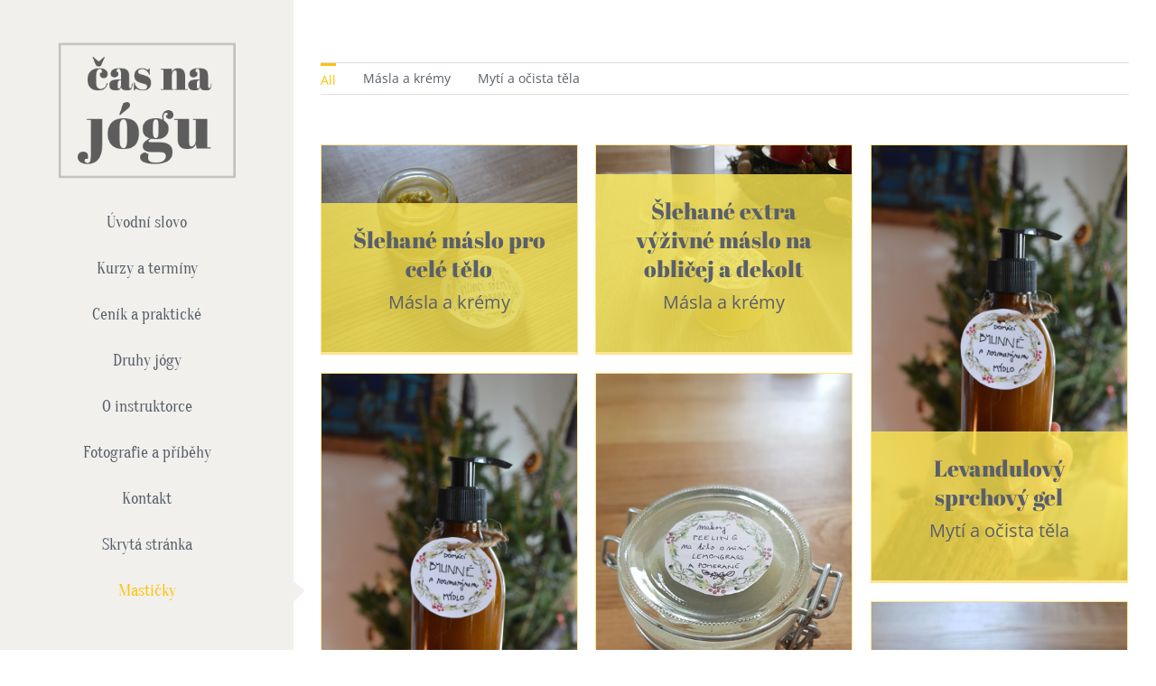

--- FILE ---
content_type: text/html; charset=UTF-8
request_url: http://casnajogu.cz/masticky/
body_size: 7782
content:
<!DOCTYPE html>
<html class="" lang="cs-CZ" prefix="og: http://ogp.me/ns# fb: http://ogp.me/ns/fb# og: http://ogp.me/ns#">
<head>
	<meta http-equiv="X-UA-Compatible" content="IE=edge" />
	<meta http-equiv="Content-Type" content="text/html; charset=utf-8"/>
	<meta name="viewport" content="width=device-width, initial-scale=1" />
	<title>Mastičky - Casnajogu.cz</title>

<!-- This site is optimized with the Yoast SEO plugin v7.0.3 - https://yoast.com/wordpress/plugins/seo/ -->
<link rel="canonical" href="http://casnajogu.cz/masticky/" />
<meta property="og:locale" content="cs_CZ" />
<meta property="og:type" content="article" />
<meta property="og:title" content="Mastičky - Casnajogu.cz" />
<meta property="og:url" content="http://casnajogu.cz/masticky/" />
<meta property="og:site_name" content="Casnajogu.cz" />
<meta property="article:publisher" content="https://www.facebook.com/Čas-na-jógu-1987716701496751/" />
<meta property="og:image" content="http://casnajogu.cz/wp-content/uploads/2018/03/LTF_8098b.jpg" />
<meta name="twitter:card" content="summary_large_image" />
<meta name="twitter:title" content="Mastičky - Casnajogu.cz" />
<meta name="twitter:image" content="http://casnajogu.cz/wp-content/uploads/2018/03/LTF_8098b.jpg" />
<!-- / Yoast SEO plugin. -->

<link rel='dns-prefetch' href='//s.w.org' />
<link rel="alternate" type="application/rss+xml" title="Casnajogu.cz &raquo; RSS zdroj" href="http://casnajogu.cz/feed/" />
<link rel="alternate" type="application/rss+xml" title="Casnajogu.cz &raquo; RSS komentářů" href="http://casnajogu.cz/comments/feed/" />
					<link rel="shortcut icon" href="http://casnajogu.cz/wp-content/uploads/2018/03/woman-stretching-and-flexing-legs-with-arms-up.png" type="image/x-icon" />
		
		
		
		
				
		<meta property="og:title" content="Mastičky"/>
		<meta property="og:type" content="article"/>
		<meta property="og:url" content="http://casnajogu.cz/masticky/"/>
		<meta property="og:site_name" content="Casnajogu.cz"/>
		<meta property="og:description" content=""/>

									<meta property="og:image" content="http://casnajogu.cz/wp-content/uploads/2018/03/Lg9.png"/>
									<script type="text/javascript">
			window._wpemojiSettings = {"baseUrl":"https:\/\/s.w.org\/images\/core\/emoji\/11\/72x72\/","ext":".png","svgUrl":"https:\/\/s.w.org\/images\/core\/emoji\/11\/svg\/","svgExt":".svg","source":{"concatemoji":"http:\/\/casnajogu.cz\/wp-includes\/js\/wp-emoji-release.min.js?ver=4.9.26"}};
			!function(e,a,t){var n,r,o,i=a.createElement("canvas"),p=i.getContext&&i.getContext("2d");function s(e,t){var a=String.fromCharCode;p.clearRect(0,0,i.width,i.height),p.fillText(a.apply(this,e),0,0);e=i.toDataURL();return p.clearRect(0,0,i.width,i.height),p.fillText(a.apply(this,t),0,0),e===i.toDataURL()}function c(e){var t=a.createElement("script");t.src=e,t.defer=t.type="text/javascript",a.getElementsByTagName("head")[0].appendChild(t)}for(o=Array("flag","emoji"),t.supports={everything:!0,everythingExceptFlag:!0},r=0;r<o.length;r++)t.supports[o[r]]=function(e){if(!p||!p.fillText)return!1;switch(p.textBaseline="top",p.font="600 32px Arial",e){case"flag":return s([55356,56826,55356,56819],[55356,56826,8203,55356,56819])?!1:!s([55356,57332,56128,56423,56128,56418,56128,56421,56128,56430,56128,56423,56128,56447],[55356,57332,8203,56128,56423,8203,56128,56418,8203,56128,56421,8203,56128,56430,8203,56128,56423,8203,56128,56447]);case"emoji":return!s([55358,56760,9792,65039],[55358,56760,8203,9792,65039])}return!1}(o[r]),t.supports.everything=t.supports.everything&&t.supports[o[r]],"flag"!==o[r]&&(t.supports.everythingExceptFlag=t.supports.everythingExceptFlag&&t.supports[o[r]]);t.supports.everythingExceptFlag=t.supports.everythingExceptFlag&&!t.supports.flag,t.DOMReady=!1,t.readyCallback=function(){t.DOMReady=!0},t.supports.everything||(n=function(){t.readyCallback()},a.addEventListener?(a.addEventListener("DOMContentLoaded",n,!1),e.addEventListener("load",n,!1)):(e.attachEvent("onload",n),a.attachEvent("onreadystatechange",function(){"complete"===a.readyState&&t.readyCallback()})),(n=t.source||{}).concatemoji?c(n.concatemoji):n.wpemoji&&n.twemoji&&(c(n.twemoji),c(n.wpemoji)))}(window,document,window._wpemojiSettings);
		</script>
		<style type="text/css">
img.wp-smiley,
img.emoji {
	display: inline !important;
	border: none !important;
	box-shadow: none !important;
	height: 1em !important;
	width: 1em !important;
	margin: 0 .07em !important;
	vertical-align: -0.1em !important;
	background: none !important;
	padding: 0 !important;
}
</style>
<link rel='stylesheet' id='contact-form-7-css'  href='http://casnajogu.cz/wp-content/plugins/contact-form-7/includes/css/styles.css?ver=5.0.1' type='text/css' media='all' />
<link rel='stylesheet' id='avada-stylesheet-css'  href='http://casnajogu.cz/wp-content/themes/Avada/assets/css/style.min.css?ver=5.4.2' type='text/css' media='all' />
<link rel='stylesheet' id='child-style-css'  href='http://casnajogu.cz/wp-content/themes/Avada-Child-Theme/style.css?ver=4.9.26' type='text/css' media='all' />
<!--[if lte IE 9]>
<link rel='stylesheet' id='avada-IE-fontawesome-css'  href='http://casnajogu.cz/wp-content/themes/Avada/includes/lib/assets/fonts/fontawesome/font-awesome.css?ver=5.4.2' type='text/css' media='all' />
<![endif]-->
<!--[if IE]>
<link rel='stylesheet' id='avada-IE-css'  href='http://casnajogu.cz/wp-content/themes/Avada/assets/css/ie.css?ver=5.4.2' type='text/css' media='all' />
<![endif]-->
<link rel='stylesheet' id='fusion-dynamic-css-css'  href='http://casnajogu.cz/wp-content/uploads/fusion-styles/fusion-1472.css?timestamp=1768696210&#038;ver=4.9.26' type='text/css' media='all' />
<script type='text/javascript' src='http://casnajogu.cz/wp-includes/js/jquery/jquery.js?ver=1.12.4'></script>
<script type='text/javascript' src='http://casnajogu.cz/wp-includes/js/jquery/jquery-migrate.min.js?ver=1.4.1'></script>
<link rel='https://api.w.org/' href='http://casnajogu.cz/wp-json/' />
<link rel="EditURI" type="application/rsd+xml" title="RSD" href="http://casnajogu.cz/xmlrpc.php?rsd" />
<link rel="wlwmanifest" type="application/wlwmanifest+xml" href="http://casnajogu.cz/wp-includes/wlwmanifest.xml" /> 
<meta name="generator" content="WordPress 4.9.26" />
<link rel='shortlink' href='http://casnajogu.cz/?p=1472' />
<link rel="alternate" type="application/json+oembed" href="http://casnajogu.cz/wp-json/oembed/1.0/embed?url=http%3A%2F%2Fcasnajogu.cz%2Fmasticky%2F" />
<link rel="alternate" type="text/xml+oembed" href="http://casnajogu.cz/wp-json/oembed/1.0/embed?url=http%3A%2F%2Fcasnajogu.cz%2Fmasticky%2F&#038;format=xml" />
<script async src="https://www.googletagmanager.com/gtag/js?id=UA-116560306-1"></script><script>window.dataLayer = window.dataLayer || [];function gtag(){dataLayer.push(arguments);}gtag('js', new Date());gtag('config', 'UA-116560306-1');</script>		
		
	<script type="text/javascript">
		var doc = document.documentElement;
		doc.setAttribute('data-useragent', navigator.userAgent);
	</script>

	</head>

<body class="page-template-default page page-id-1472 fusion-image-hovers fusion-body ltr no-tablet-sticky-header no-mobile-sticky-header no-mobile-slidingbar layout-wide-mode side-header side-header-left menu-text-align-center mobile-menu-design-classic fusion-show-pagination-text fusion-header-layout-v1 avada-responsive avada-footer-fx-parallax-effect">
				<div id="wrapper" class="">
		<div id="home" style="position:relative;top:-1px;"></div>
							
<div id="side-header-sticky"></div>
<div id="side-header" class="clearfix fusion-mobile-menu-design-classic fusion-sticky-logo-1 fusion-mobile-logo-1 fusion-sticky-menu-">
	<div class="side-header-wrapper">
								<div class="side-header-content fusion-logo-center fusion-mobile-logo-1">
			<div class="fusion-logo" data-margin-top="40px" data-margin-bottom="10px" data-margin-left="0px" data-margin-right="">
				<a class="fusion-logo-link"  href="http://casnajogu.cz/" >

						<!-- standard logo -->
			<img src="http://casnajogu.cz/wp-content/uploads/2018/03/Lg9.png" srcset="http://casnajogu.cz/wp-content/uploads/2018/03/Lg9.png 1x" width="300" height="250" alt="Casnajogu.cz Logo" retina_logo_url="" class="fusion-standard-logo" />

			
					</a>
		</div>		</div>
		<div class="fusion-main-menu-container fusion-logo-menu-center">
			<nav class="fusion-main-menu" aria-label="Main Menu"><ul role="menubar" id="menu-lifestyle-main-menu" class="fusion-menu"><li role="menuitem"  id="menu-item-626"  class="menu-item menu-item-type-post_type menu-item-object-page menu-item-home menu-item-626"  ><a  href="http://casnajogu.cz/" class="fusion-arrow-highlight"><span class="menu-text">Úvodní slovo<span class="fusion-arrow-svg"><svg height="25px" width="14px">
						<path d="M0 0 L14 12.5 L0 25 Z" fill="#f1f0ec" stroke="#f1f0ec" stroke-width="1"/>
						</svg></span></span></a></li><li role="menuitem"  id="menu-item-623"  class="menu-item menu-item-type-post_type menu-item-object-page menu-item-623"  ><a  href="http://casnajogu.cz/kurzy-terminy/" class="fusion-arrow-highlight"><span class="menu-text">Kurzy a termíny<span class="fusion-arrow-svg"><svg height="25px" width="14px">
						<path d="M0 0 L14 12.5 L0 25 Z" fill="#f1f0ec" stroke="#f1f0ec" stroke-width="1"/>
						</svg></span></span></a></li><li role="menuitem"  id="menu-item-877"  class="menu-item menu-item-type-post_type menu-item-object-page menu-item-877"  ><a  href="http://casnajogu.cz/cenik-a-prakticke/" class="fusion-arrow-highlight"><span class="menu-text">Ceník a praktické<span class="fusion-arrow-svg"><svg height="25px" width="14px">
						<path d="M0 0 L14 12.5 L0 25 Z" fill="#f1f0ec" stroke="#f1f0ec" stroke-width="1"/>
						</svg></span></span></a></li><li role="menuitem"  id="menu-item-625"  class="menu-item menu-item-type-post_type menu-item-object-page menu-item-625"  ><a  href="http://casnajogu.cz/druhy-jogy/" class="fusion-arrow-highlight"><span class="menu-text">Druhy jógy<span class="fusion-arrow-svg"><svg height="25px" width="14px">
						<path d="M0 0 L14 12.5 L0 25 Z" fill="#f1f0ec" stroke="#f1f0ec" stroke-width="1"/>
						</svg></span></span></a></li><li role="menuitem"  id="menu-item-624"  class="menu-item menu-item-type-post_type menu-item-object-page menu-item-624"  ><a  href="http://casnajogu.cz/o-instruktorce/" class="fusion-arrow-highlight"><span class="menu-text">O instruktorce<span class="fusion-arrow-svg"><svg height="25px" width="14px">
						<path d="M0 0 L14 12.5 L0 25 Z" fill="#f1f0ec" stroke="#f1f0ec" stroke-width="1"/>
						</svg></span></span></a></li><li role="menuitem"  id="menu-item-622"  class="menu-item menu-item-type-post_type menu-item-object-page menu-item-622"  ><a  href="http://casnajogu.cz/fotky-a-pribehy/" class="fusion-arrow-highlight"><span class="menu-text">Fotografie a příběhy<span class="fusion-arrow-svg"><svg height="25px" width="14px">
						<path d="M0 0 L14 12.5 L0 25 Z" fill="#f1f0ec" stroke="#f1f0ec" stroke-width="1"/>
						</svg></span></span></a></li><li role="menuitem"  id="menu-item-636"  class="menu-item menu-item-type-post_type menu-item-object-page menu-item-636"  ><a  href="http://casnajogu.cz/kontakt/" class="fusion-arrow-highlight"><span class="menu-text">Kontakt<span class="fusion-arrow-svg"><svg height="25px" width="14px">
						<path d="M0 0 L14 12.5 L0 25 Z" fill="#f1f0ec" stroke="#f1f0ec" stroke-width="1"/>
						</svg></span></span></a></li><li role="menuitem"  id="menu-item-1448"  class="menu-item menu-item-type-post_type menu-item-object-page menu-item-1448"  ><a  href="http://casnajogu.cz/skryta-stranka/" class="fusion-arrow-highlight"><span class="menu-text">Skrytá stránka<span class="fusion-arrow-svg"><svg height="25px" width="14px">
						<path d="M0 0 L14 12.5 L0 25 Z" fill="#f1f0ec" stroke="#f1f0ec" stroke-width="1"/>
						</svg></span></span></a></li><li role="menuitem"  id="menu-item-1498"  class="menu-item menu-item-type-post_type menu-item-object-page current-menu-item page_item page-item-1472 current_page_item menu-item-1498"  ><a  href="http://casnajogu.cz/masticky/" class="fusion-arrow-highlight"><span class="menu-text">Mastičky<span class="fusion-arrow-svg"><svg height="25px" width="14px">
						<path d="M0 0 L14 12.5 L0 25 Z" fill="#f1f0ec" stroke="#f1f0ec" stroke-width="1"/>
						</svg></span></span></a></li></ul></nav>

<nav class="fusion-mobile-nav-holder fusion-mobile-menu-text-align-left"></nav>

		</div>

		
								
			<div class="side-header-content side-header-content-1-2">
									<div class="side-header-content-1 fusion-clearfix">
					<nav class="fusion-secondary-menu" role="navigation" aria-label="Secondary Menu"></nav>					</div>
													<div class="side-header-content-2 fusion-clearfix">
					<div class="fusion-social-links-header"><div class="fusion-social-networks"><div class="fusion-social-networks-wrapper"><a  class="fusion-social-network-icon fusion-tooltip fusion-facebook fusion-icon-facebook" style="color:#ffc107;" href="https://www.facebook.com/%C4%8Cas-na-j%C3%B3gu-1987716701496751/" target="_blank" data-placement="top" data-title="Facebook" data-toggle="tooltip" title="Facebook"><span class="screen-reader-text">Facebook</span></a></div></div></div>					</div>
							</div>
		
		
					</div>
	<style>
	.side-header-styling-wrapper > div {
		display: none !important;
	}

	.side-header-styling-wrapper .side-header-background-image,
	.side-header-styling-wrapper .side-header-background-color,
	.side-header-styling-wrapper .side-header-border {
		display: block !important;
	}
	</style>
	<div class="side-header-styling-wrapper" style="overflow:hidden;">
		<div class="side-header-background-image"></div>
		<div class="side-header-background-color"></div>
		<div class="side-header-border"></div>
	</div>
</div>

		
		<div id="sliders-container">
					</div>
						
							
		
						<main id="main" role="main" class="clearfix " style="">
			<div class="fusion-row" style="">
<section id="content" style="width: 100%;">
					<div id="post-1472" class="post-1472 page type-page status-publish hentry">
			
			<span class="entry-title rich-snippet-hidden">
			Mastičky		</span>
	
			<span class="vcard rich-snippet-hidden">
			<span class="fn">
				<a href="http://casnajogu.cz/author/casnajoguhrabalova/" title="Příspěvky od casnajoguhrabalova" rel="author">casnajoguhrabalova</a>			</span>
		</span>
	
			<span class="updated rich-snippet-hidden">
			2020-06-05T17:32:33+00:00		</span>
	
																			
			<div class="post-content">
				<div class="fusion-fullwidth fullwidth-box nonhundred-percent-fullwidth non-hundred-percent-height-scrolling"  style='background-color: rgba(255,255,255,0);background-position: center center;background-repeat: no-repeat;padding-top:0px;padding-right:0px;padding-bottom:0px;padding-left:0px;'><div class="fusion-builder-row fusion-row "><div  class="fusion-layout-column fusion_builder_column fusion_builder_column_1_1  fusion-one-full fusion-column-first fusion-column-last 1_1"  style='margin-top:0px;margin-bottom:0px;'>
					<div class="fusion-column-wrapper" style="padding: 0px 0px 0px 0px;background-position:left top;background-repeat:no-repeat;-webkit-background-size:cover;-moz-background-size:cover;-o-background-size:cover;background-size:cover;"  data-bg-url="">
						<style type="text/css">.fusion-portfolio-wrapper#fusion-portfolio-1 .fusion-portfolio-content{ padding: 25px 25px 25px 25px; text-align: center; }</style><div class="fusion-recent-works fusion-portfolio-element fusion-portfolio fusion-portfolio-1 fusion-portfolio-masonry fusion-portfolio-paging-infinite fusion-portfolio-three fusion-portfolio-boxed fusion-portfolio-text fusion-masonry-has-vertical fusion-portfolio-rollover" data-id="-rw-1" data-columns="three"><div role="menubar"><ul class="fusion-filters" role="menu" aria-label="filters"><li role="menuitem" class="fusion-filter fusion-filter-all fusion-active"><a href="#" data-filter="*">All</a></li><li role="menuitem" class="fusion-filter fusion-hidden"><a href="#" data-filter=".masla-a-kremy">Másla a krémy</a></li><li role="menuitem" class="fusion-filter fusion-hidden"><a href="#" data-filter=".myti-a-ocista-tela">Mytí a očista těla</a></li></ul></div><style type="text/css">.fusion-portfolio-1 .fusion-portfolio-wrapper .fusion-col-spacing{padding:10px;}</style><div class="fusion-portfolio-wrapper" id="fusion-portfolio-1" data-picturesize="auto" data-pages="1" style="margin:-10px;"><article class="fusion-portfolio-post fusion-grid-sizer"></article><article id="portfolio-1-post-118" class="fusion-portfolio-post masla-a-kremy fusion-col-spacing post-118 fusion-element-grid"><div class="fusion-portfolio-content-wrapper" style="border:1px solid #ffe391;border-bottom-width:3px;">
	
			<span class="vcard rich-snippet-hidden">
			<span class="fn">
				<a href="http://casnajogu.cz/author/casnajoguhrabalova/" title="Příspěvky od casnajoguhrabalova" rel="author">casnajoguhrabalova</a>			</span>
		</span>
	
			<span class="updated rich-snippet-hidden">
			2020-11-14T21:21:10+00:00		</span>
	


<div  class="fusion-masonry-element-container fusion-image-wrapper" style="background-image:url(http://casnajogu.cz/wp-content/uploads/2015/03/DSC_1093.jpg);padding-top:calc((100% + 16px) * 0.8 - 10px);" aria-haspopup="true">
	
	
		
					<img width="4608" height="3072" src="http://casnajogu.cz/wp-content/uploads/2015/03/DSC_1093-400x267.jpg" class="attachment-full size-full wp-post-image" alt="" srcset="http://casnajogu.cz/wp-content/uploads/2015/03/DSC_1093-200x133.jpg 200w, http://casnajogu.cz/wp-content/uploads/2015/03/DSC_1093-400x267.jpg 400w, http://casnajogu.cz/wp-content/uploads/2015/03/DSC_1093-600x400.jpg 600w, http://casnajogu.cz/wp-content/uploads/2015/03/DSC_1093-800x533.jpg 800w, http://casnajogu.cz/wp-content/uploads/2015/03/DSC_1093-1200x800.jpg 1200w, http://casnajogu.cz/wp-content/uploads/2015/03/DSC_1093.jpg 4608w" sizes="(min-width: 2200px) 100vw, (min-width: 1149px) 377px, (min-width: 1057px) 565px, (min-width: 965px) 1057px, " />
	

		<div class="fusion-rollover">
	<div class="fusion-rollover-content">

														<a class="fusion-rollover-link" href="http://casnajogu.cz/portfolio-items/portfolio-16/">Šlehané máslo pro celé tělo</a>
			
														
								
													<div class="fusion-rollover-sep"></div>
				
																		<a class="fusion-rollover-gallery" href="http://casnajogu.cz/wp-content/uploads/2015/03/DSC_1093.jpg" data-id="118" data-rel="iLightbox[gallery-rw-1]" data-title="DSC_1093" data-caption="">
						Gallery					</a>
														
				
												<h4 class="fusion-rollover-title">
					<a href="http://casnajogu.cz/portfolio-items/portfolio-16/">
						Šlehané máslo pro celé tělo					</a>
				</h4>
			
														<div class="fusion-rollover-categories"><a href="http://casnajogu.cz/portfolio_category/masla-a-kremy/" rel="tag">Másla a krémy</a></div>					
		
				<a class="fusion-link-wrapper" href="http://casnajogu.cz/portfolio-items/portfolio-16/" aria-label="Šlehané máslo pro celé tělo"></a>
	</div>
</div>

	
</div>
<div class="fusion-portfolio-content" style="bottom:0px;left:0px;right:0px;background-color:rgba(252,232,83,0.8);z-index:1;position:absolute;margin:0;"><h2 class="entry-title fusion-post-title"><a href="http://casnajogu.cz/portfolio-items/portfolio-16/">Šlehané máslo pro celé tělo</a></h2><div class="fusion-portfolio-meta"><a href="http://casnajogu.cz/portfolio_category/masla-a-kremy/" rel="tag">Másla a krémy</a></div><div class="fusion-post-content"></div></div></div></article><article id="portfolio-1-post-116" class="fusion-portfolio-post masla-a-kremy fusion-col-spacing post-116 fusion-element-grid"><div class="fusion-portfolio-content-wrapper" style="border:1px solid #ffe391;border-bottom-width:3px;">
	
			<span class="vcard rich-snippet-hidden">
			<span class="fn">
				<a href="http://casnajogu.cz/author/casnajoguhrabalova/" title="Příspěvky od casnajoguhrabalova" rel="author">casnajoguhrabalova</a>			</span>
		</span>
	
			<span class="updated rich-snippet-hidden">
			2020-11-14T21:23:26+00:00		</span>
	


<div  class="fusion-masonry-element-container fusion-image-wrapper" style="background-image:url(http://casnajogu.cz/wp-content/uploads/2015/03/DSC_1083.jpg);padding-top:calc((100% + 16px) * 0.8 - 10px);" aria-haspopup="true">
	
	
		
					<img width="4608" height="3072" src="http://casnajogu.cz/wp-content/uploads/2015/03/DSC_1083-400x267.jpg" class="attachment-full size-full wp-post-image" alt="" srcset="http://casnajogu.cz/wp-content/uploads/2015/03/DSC_1083-200x133.jpg 200w, http://casnajogu.cz/wp-content/uploads/2015/03/DSC_1083-400x267.jpg 400w, http://casnajogu.cz/wp-content/uploads/2015/03/DSC_1083-600x400.jpg 600w, http://casnajogu.cz/wp-content/uploads/2015/03/DSC_1083-800x533.jpg 800w, http://casnajogu.cz/wp-content/uploads/2015/03/DSC_1083-1200x800.jpg 1200w, http://casnajogu.cz/wp-content/uploads/2015/03/DSC_1083.jpg 4608w" sizes="(min-width: 2200px) 100vw, (min-width: 1149px) 377px, (min-width: 1057px) 565px, (min-width: 965px) 1057px, " />
	

		<div class="fusion-rollover">
	<div class="fusion-rollover-content">

														<a class="fusion-rollover-link" href="http://casnajogu.cz/portfolio-items/mesicek/">Šlehané extra výživné máslo na obličej a dekolt</a>
			
														
								
													<div class="fusion-rollover-sep"></div>
				
																		<a class="fusion-rollover-gallery" href="http://casnajogu.cz/wp-content/uploads/2015/03/DSC_1083.jpg" data-id="116" data-rel="iLightbox[gallery-rw-1]" data-title="DSC_1083" data-caption="">
						Gallery					</a>
														
				
												<h4 class="fusion-rollover-title">
					<a href="http://casnajogu.cz/portfolio-items/mesicek/">
						Šlehané extra výživné máslo na obličej a dekolt					</a>
				</h4>
			
														<div class="fusion-rollover-categories"><a href="http://casnajogu.cz/portfolio_category/masla-a-kremy/" rel="tag">Másla a krémy</a></div>					
		
				<a class="fusion-link-wrapper" href="http://casnajogu.cz/portfolio-items/mesicek/" aria-label="Šlehané extra výživné máslo na obličej a dekolt"></a>
	</div>
</div>

	
</div>
<div class="fusion-portfolio-content" style="bottom:0px;left:0px;right:0px;background-color:rgba(252,232,83,0.8);z-index:1;position:absolute;margin:0;"><h2 class="entry-title fusion-post-title"><a href="http://casnajogu.cz/portfolio-items/mesicek/">Šlehané extra výživné máslo na obličej a dekolt</a></h2><div class="fusion-portfolio-meta"><a href="http://casnajogu.cz/portfolio_category/masla-a-kremy/" rel="tag">Másla a krémy</a></div><div class="fusion-post-content"></div></div></div></article><article id="portfolio-1-post-114" class="fusion-portfolio-post myti-a-ocista-tela fusion-col-spacing post-114 fusion-element-portrait"><div class="fusion-portfolio-content-wrapper" style="border:1px solid #ffe391;border-bottom-width:3px;">
	
			<span class="vcard rich-snippet-hidden">
			<span class="fn">
				<a href="http://casnajogu.cz/author/casnajoguhrabalova/" title="Příspěvky od casnajoguhrabalova" rel="author">casnajoguhrabalova</a>			</span>
		</span>
	
			<span class="updated rich-snippet-hidden">
			2020-11-14T21:24:18+00:00		</span>
	


<div  class="fusion-masonry-element-container fusion-image-wrapper" style="background-image:url(http://casnajogu.cz/wp-content/uploads/2015/03/DSC_1102-e1586117346580.jpg);padding-top:calc((100% + 16px) * 1.6 + 4px);" aria-haspopup="true">
	
	
		
					<img width="3072" height="4608" src="http://casnajogu.cz/wp-content/uploads/2015/03/DSC_1102-e1586117346580.jpg" class="attachment-full size-full wp-post-image" alt="" srcset="http://casnajogu.cz/wp-content/uploads/2015/03/DSC_1102-e1586117346580-200x300.jpg 200w, http://casnajogu.cz/wp-content/uploads/2015/03/DSC_1102-e1586117346580-400x600.jpg 400w, http://casnajogu.cz/wp-content/uploads/2015/03/DSC_1102-e1586117346580-600x900.jpg 600w, http://casnajogu.cz/wp-content/uploads/2015/03/DSC_1102-e1586117346580-800x1200.jpg 800w, http://casnajogu.cz/wp-content/uploads/2015/03/DSC_1102-e1586117346580-1200x1800.jpg 1200w, http://casnajogu.cz/wp-content/uploads/2015/03/DSC_1102-e1586117346580.jpg 3072w" sizes="(min-width: 2200px) 100vw, (min-width: 1149px) 377px, (min-width: 1057px) 565px, (min-width: 965px) 1057px, " />
	

		<div class="fusion-rollover">
	<div class="fusion-rollover-content">

														<a class="fusion-rollover-link" href="http://casnajogu.cz/portfolio-items/portfolio-14/">Levandulový sprchový gel</a>
			
														
								
													<div class="fusion-rollover-sep"></div>
				
																		<a class="fusion-rollover-gallery" href="http://casnajogu.cz/wp-content/uploads/2015/03/DSC_1102-e1586117346580.jpg" data-id="114" data-rel="iLightbox[gallery-rw-1]" data-title="DSC_1102" data-caption="">
						Gallery					</a>
														
				
												<h4 class="fusion-rollover-title">
					<a href="http://casnajogu.cz/portfolio-items/portfolio-14/">
						Levandulový sprchový gel					</a>
				</h4>
			
														<div class="fusion-rollover-categories"><a href="http://casnajogu.cz/portfolio_category/myti-a-ocista-tela/" rel="tag">Mytí a očista těla</a></div>					
		
				<a class="fusion-link-wrapper" href="http://casnajogu.cz/portfolio-items/portfolio-14/" aria-label="Levandulový sprchový gel"></a>
	</div>
</div>

	
</div>
<div class="fusion-portfolio-content" style="bottom:0px;left:0px;right:0px;background-color:rgba(252,232,83,0.8);z-index:1;position:absolute;margin:0;"><h2 class="entry-title fusion-post-title"><a href="http://casnajogu.cz/portfolio-items/portfolio-14/">Levandulový sprchový gel</a></h2><div class="fusion-portfolio-meta"><a href="http://casnajogu.cz/portfolio_category/myti-a-ocista-tela/" rel="tag">Mytí a očista těla</a></div><div class="fusion-post-content"></div></div></div></article><article id="portfolio-1-post-112" class="fusion-portfolio-post myti-a-ocista-tela fusion-col-spacing post-112 fusion-element-portrait"><div class="fusion-portfolio-content-wrapper" style="border:1px solid #ffe391;border-bottom-width:3px;">
	
			<span class="vcard rich-snippet-hidden">
			<span class="fn">
				<a href="http://casnajogu.cz/author/casnajoguhrabalova/" title="Příspěvky od casnajoguhrabalova" rel="author">casnajoguhrabalova</a>			</span>
		</span>
	
			<span class="updated rich-snippet-hidden">
			2020-11-14T21:25:13+00:00		</span>
	


<div  class="fusion-masonry-element-container fusion-image-wrapper" style="background-image:url(http://casnajogu.cz/wp-content/uploads/2015/03/DSC_1102-e1586117346580.jpg);padding-top:calc((100% + 16px) * 1.6 + 4px);" aria-haspopup="true">
	
	
		
					<img width="3072" height="4608" src="http://casnajogu.cz/wp-content/uploads/2015/03/DSC_1102-e1586117346580.jpg" class="attachment-full size-full wp-post-image" alt="" srcset="http://casnajogu.cz/wp-content/uploads/2015/03/DSC_1102-e1586117346580-200x300.jpg 200w, http://casnajogu.cz/wp-content/uploads/2015/03/DSC_1102-e1586117346580-400x600.jpg 400w, http://casnajogu.cz/wp-content/uploads/2015/03/DSC_1102-e1586117346580-600x900.jpg 600w, http://casnajogu.cz/wp-content/uploads/2015/03/DSC_1102-e1586117346580-800x1200.jpg 800w, http://casnajogu.cz/wp-content/uploads/2015/03/DSC_1102-e1586117346580-1200x1800.jpg 1200w, http://casnajogu.cz/wp-content/uploads/2015/03/DSC_1102-e1586117346580.jpg 3072w" sizes="(min-width: 2200px) 100vw, (min-width: 1149px) 377px, (min-width: 1057px) 565px, (min-width: 965px) 1057px, " />
	

		<div class="fusion-rollover">
	<div class="fusion-rollover-content">

														<a class="fusion-rollover-link" href="http://casnajogu.cz/portfolio-items/portfolio-13/">Bylinný sprchový gel</a>
			
														
								
													<div class="fusion-rollover-sep"></div>
				
																		<a class="fusion-rollover-gallery" href="http://casnajogu.cz/wp-content/uploads/2015/03/DSC_1102-e1586117346580.jpg" data-id="112" data-rel="iLightbox[gallery-rw-1]" data-title="DSC_1102" data-caption="">
						Gallery					</a>
														
				
												<h4 class="fusion-rollover-title">
					<a href="http://casnajogu.cz/portfolio-items/portfolio-13/">
						Bylinný sprchový gel					</a>
				</h4>
			
														<div class="fusion-rollover-categories"><a href="http://casnajogu.cz/portfolio_category/myti-a-ocista-tela/" rel="tag">Mytí a očista těla</a></div>					
		
				<a class="fusion-link-wrapper" href="http://casnajogu.cz/portfolio-items/portfolio-13/" aria-label="Bylinný sprchový gel"></a>
	</div>
</div>

	
</div>
<div class="fusion-portfolio-content" style="bottom:0px;left:0px;right:0px;background-color:rgba(252,232,83,0.8);z-index:1;position:absolute;margin:0;"><h2 class="entry-title fusion-post-title"><a href="http://casnajogu.cz/portfolio-items/portfolio-13/">Bylinný sprchový gel</a></h2><div class="fusion-portfolio-meta"><a href="http://casnajogu.cz/portfolio_category/myti-a-ocista-tela/" rel="tag">Mytí a očista těla</a></div><div class="fusion-post-content"></div></div></div></article><article id="portfolio-1-post-110" class="fusion-portfolio-post myti-a-ocista-tela fusion-col-spacing post-110 fusion-element-portrait"><div class="fusion-portfolio-content-wrapper" style="border:1px solid #ffe391;border-bottom-width:3px;">
	
			<span class="vcard rich-snippet-hidden">
			<span class="fn">
				<a href="http://casnajogu.cz/author/casnajoguhrabalova/" title="Příspěvky od casnajoguhrabalova" rel="author">casnajoguhrabalova</a>			</span>
		</span>
	
			<span class="updated rich-snippet-hidden">
			2020-11-14T21:26:32+00:00		</span>
	


<div  class="fusion-masonry-element-container fusion-image-wrapper" style="background-image:url(http://casnajogu.cz/wp-content/uploads/2015/03/101613755_184432012924971_5408017412622264569_n.jpg);padding-top:calc((100% + 16px) * 1.6 + 4px);" aria-haspopup="true">
	
	
		
					<img width="528" height="720" src="http://casnajogu.cz/wp-content/uploads/2015/03/101613755_184432012924971_5408017412622264569_n-400x545.jpg" class="attachment-full size-full wp-post-image" alt="" srcset="http://casnajogu.cz/wp-content/uploads/2015/03/101613755_184432012924971_5408017412622264569_n-200x273.jpg 200w, http://casnajogu.cz/wp-content/uploads/2015/03/101613755_184432012924971_5408017412622264569_n-400x545.jpg 400w, http://casnajogu.cz/wp-content/uploads/2015/03/101613755_184432012924971_5408017412622264569_n.jpg 528w" sizes="(min-width: 2200px) 100vw, (min-width: 1149px) 377px, (min-width: 1057px) 565px, (min-width: 965px) 1057px, " />
	

		<div class="fusion-rollover">
	<div class="fusion-rollover-content">

														<a class="fusion-rollover-link" href="http://casnajogu.cz/portfolio-items/portfolio-12/">Peeling s mákem a citronovou trávou</a>
			
														
								
													<div class="fusion-rollover-sep"></div>
				
																		<a class="fusion-rollover-gallery" href="http://casnajogu.cz/wp-content/uploads/2015/03/101613755_184432012924971_5408017412622264569_n.jpg" data-id="110" data-rel="iLightbox[gallery-rw-1]" data-title="101613755_184432012924971_5408017412622264569_n" data-caption="">
						Gallery					</a>
														
				
												<h4 class="fusion-rollover-title">
					<a href="http://casnajogu.cz/portfolio-items/portfolio-12/">
						Peeling s mákem a citronovou trávou					</a>
				</h4>
			
														<div class="fusion-rollover-categories"><a href="http://casnajogu.cz/portfolio_category/myti-a-ocista-tela/" rel="tag">Mytí a očista těla</a></div>					
		
				<a class="fusion-link-wrapper" href="http://casnajogu.cz/portfolio-items/portfolio-12/" aria-label="Peeling s mákem a citronovou trávou"></a>
	</div>
</div>

	
</div>
<div class="fusion-portfolio-content" style="bottom:0px;left:0px;right:0px;background-color:rgba(252,232,83,0.8);z-index:1;position:absolute;margin:0;"><h2 class="entry-title fusion-post-title"><a href="http://casnajogu.cz/portfolio-items/portfolio-12/">Peeling s mákem a citronovou trávou</a></h2><div class="fusion-portfolio-meta"><a href="http://casnajogu.cz/portfolio_category/myti-a-ocista-tela/" rel="tag">Mytí a očista těla</a></div><div class="fusion-post-content"></div></div></div></article><article id="portfolio-1-post-108" class="fusion-portfolio-post myti-a-ocista-tela fusion-col-spacing post-108 fusion-element-portrait"><div class="fusion-portfolio-content-wrapper" style="border:1px solid #ffe391;border-bottom-width:3px;">
	
			<span class="vcard rich-snippet-hidden">
			<span class="fn">
				<a href="http://casnajogu.cz/author/casnajoguhrabalova/" title="Příspěvky od casnajoguhrabalova" rel="author">casnajoguhrabalova</a>			</span>
		</span>
	
			<span class="updated rich-snippet-hidden">
			2020-11-14T21:27:03+00:00		</span>
	


<div  class="fusion-masonry-element-container fusion-image-wrapper" style="background-image:url(http://casnajogu.cz/wp-content/uploads/2015/03/92231306_213708876629094_6172428536238833664_n.jpg);padding-top:calc((100% + 16px) * 1.6 + 4px);" aria-haspopup="true">
	
	
		
					<img width="528" height="720" src="http://casnajogu.cz/wp-content/uploads/2015/03/92231306_213708876629094_6172428536238833664_n-400x545.jpg" class="attachment-full size-full wp-post-image" alt="" srcset="http://casnajogu.cz/wp-content/uploads/2015/03/92231306_213708876629094_6172428536238833664_n-200x273.jpg 200w, http://casnajogu.cz/wp-content/uploads/2015/03/92231306_213708876629094_6172428536238833664_n-400x545.jpg 400w, http://casnajogu.cz/wp-content/uploads/2015/03/92231306_213708876629094_6172428536238833664_n.jpg 528w" sizes="(min-width: 2200px) 100vw, (min-width: 1149px) 377px, (min-width: 1057px) 565px, (min-width: 965px) 1057px, " />
	

		<div class="fusion-rollover">
	<div class="fusion-rollover-content">

														<a class="fusion-rollover-link" href="http://casnajogu.cz/portfolio-items/portfolio-11/">Peeling s kávou</a>
			
														
								
													<div class="fusion-rollover-sep"></div>
				
																		<a class="fusion-rollover-gallery" href="http://casnajogu.cz/wp-content/uploads/2015/03/92231306_213708876629094_6172428536238833664_n.jpg" data-id="108" data-rel="iLightbox[gallery-rw-1]" data-title="92231306_213708876629094_6172428536238833664_n" data-caption="">
						Gallery					</a>
														
				
												<h4 class="fusion-rollover-title">
					<a href="http://casnajogu.cz/portfolio-items/portfolio-11/">
						Peeling s kávou					</a>
				</h4>
			
														<div class="fusion-rollover-categories"><a href="http://casnajogu.cz/portfolio_category/myti-a-ocista-tela/" rel="tag">Mytí a očista těla</a></div>					
		
				<a class="fusion-link-wrapper" href="http://casnajogu.cz/portfolio-items/portfolio-11/" aria-label="Peeling s kávou"></a>
	</div>
</div>

	
</div>
<div class="fusion-portfolio-content" style="bottom:0px;left:0px;right:0px;background-color:rgba(252,232,83,0.8);z-index:1;position:absolute;margin:0;"><h2 class="entry-title fusion-post-title"><a href="http://casnajogu.cz/portfolio-items/portfolio-11/">Peeling s kávou</a></h2><div class="fusion-portfolio-meta"><a href="http://casnajogu.cz/portfolio_category/myti-a-ocista-tela/" rel="tag">Mytí a očista těla</a></div><div class="fusion-post-content"></div></div></div></article><article id="portfolio-1-post-106" class="fusion-portfolio-post fusion-col-spacing post-106 fusion-element-grid"><div class="fusion-portfolio-content-wrapper" style="border:1px solid #ffe391;border-bottom-width:3px;">
	
			<span class="vcard rich-snippet-hidden">
			<span class="fn">
				<a href="http://casnajogu.cz/author/casnajoguhrabalova/" title="Příspěvky od casnajoguhrabalova" rel="author">casnajoguhrabalova</a>			</span>
		</span>
	
			<span class="updated rich-snippet-hidden">
			2020-11-14T21:40:59+00:00		</span>
	


<div  class="fusion-masonry-element-container fusion-image-wrapper" style="background-color:#f6f6f6;padding-top:calc((100% + 16px) * 0.8 - 10px);" aria-haspopup="true">
	
	
		
	
						<div class="fusion-placeholder-image" data-origheight="150" data-origwidth="1500px" style="height:150px;width:1500px;"></div>
		
	

		<div class="fusion-rollover">
	<div class="fusion-rollover-content">

														<a class="fusion-rollover-link" href="http://casnajogu.cz/portfolio-items/portfolio-10/">Krémový deodorant</a>
			
														
								
								
													
				
												<h4 class="fusion-rollover-title">
					<a href="http://casnajogu.cz/portfolio-items/portfolio-10/">
						Krémový deodorant					</a>
				</h4>
			
																			
		
				<a class="fusion-link-wrapper" href="http://casnajogu.cz/portfolio-items/portfolio-10/" aria-label="Krémový deodorant"></a>
	</div>
</div>

	
</div>
<div class="fusion-portfolio-content" style="bottom:0px;left:0px;right:0px;background-color:rgba(252,232,83,0.8);z-index:1;position:absolute;margin:0;"><h2 class="entry-title fusion-post-title"><a href="http://casnajogu.cz/portfolio-items/portfolio-10/">Krémový deodorant</a></h2><div class="fusion-post-content"></div></div></div></article><article id="portfolio-1-post-104" class="fusion-portfolio-post fusion-col-spacing post-104 fusion-element-grid"><div class="fusion-portfolio-content-wrapper" style="border:1px solid #ffe391;border-bottom-width:3px;">
	
			<span class="vcard rich-snippet-hidden">
			<span class="fn">
				<a href="http://casnajogu.cz/author/casnajoguhrabalova/" title="Příspěvky od casnajoguhrabalova" rel="author">casnajoguhrabalova</a>			</span>
		</span>
	
			<span class="updated rich-snippet-hidden">
			2015-03-13T18:16:19+00:00		</span>
	


<div  class="fusion-masonry-element-container fusion-image-wrapper" style="background-color:#f6f6f6;padding-top:calc((100% + 16px) * 0.8 - 10px);" aria-haspopup="true">
	
	
		
	
						<div class="fusion-placeholder-image" data-origheight="150" data-origwidth="1500px" style="height:150px;width:1500px;"></div>
		
	

		<div class="fusion-rollover">
	<div class="fusion-rollover-content">

														<a class="fusion-rollover-link" href="http://casnajogu.cz/portfolio-items/portfolio-9/">Portfolio 9</a>
			
														
								
								
													
				
												<h4 class="fusion-rollover-title">
					<a href="http://casnajogu.cz/portfolio-items/portfolio-9/">
						Portfolio 9					</a>
				</h4>
			
																			
		
				<a class="fusion-link-wrapper" href="http://casnajogu.cz/portfolio-items/portfolio-9/" aria-label="Portfolio 9"></a>
	</div>
</div>

	
</div>
<div class="fusion-portfolio-content" style="bottom:0px;left:0px;right:0px;background-color:rgba(252,232,83,0.8);z-index:1;position:absolute;margin:0;"><h2 class="entry-title fusion-post-title"><a href="http://casnajogu.cz/portfolio-items/portfolio-9/">Portfolio 9</a></h2><div class="fusion-post-content"></div></div></div></article><article id="portfolio-1-post-100" class="fusion-portfolio-post fusion-col-spacing post-100 fusion-element-grid"><div class="fusion-portfolio-content-wrapper" style="border:1px solid #ffe391;border-bottom-width:3px;">
	
			<span class="vcard rich-snippet-hidden">
			<span class="fn">
				<a href="http://casnajogu.cz/author/casnajoguhrabalova/" title="Příspěvky od casnajoguhrabalova" rel="author">casnajoguhrabalova</a>			</span>
		</span>
	
			<span class="updated rich-snippet-hidden">
			2015-03-13T18:12:14+00:00		</span>
	


<div  class="fusion-masonry-element-container fusion-image-wrapper" style="background-color:#f6f6f6;padding-top:calc((100% + 16px) * 0.8 - 10px);" aria-haspopup="true">
	
	
		
	
						<div class="fusion-placeholder-image" data-origheight="150" data-origwidth="1500px" style="height:150px;width:1500px;"></div>
		
	

		<div class="fusion-rollover">
	<div class="fusion-rollover-content">

														<a class="fusion-rollover-link" href="http://casnajogu.cz/portfolio-items/portfolio-8/">Portfolio 8</a>
			
														
								
								
													
				
												<h4 class="fusion-rollover-title">
					<a href="http://casnajogu.cz/portfolio-items/portfolio-8/">
						Portfolio 8					</a>
				</h4>
			
																			
		
				<a class="fusion-link-wrapper" href="http://casnajogu.cz/portfolio-items/portfolio-8/" aria-label="Portfolio 8"></a>
	</div>
</div>

	
</div>
<div class="fusion-portfolio-content" style="bottom:0px;left:0px;right:0px;background-color:rgba(252,232,83,0.8);z-index:1;position:absolute;margin:0;"><h2 class="entry-title fusion-post-title"><a href="http://casnajogu.cz/portfolio-items/portfolio-8/">Portfolio 8</a></h2><div class="fusion-post-content"></div></div></div></article><article id="portfolio-1-post-98" class="fusion-portfolio-post fusion-col-spacing post-98 fusion-element-grid"><div class="fusion-portfolio-content-wrapper" style="border:1px solid #ffe391;border-bottom-width:3px;">
	
			<span class="vcard rich-snippet-hidden">
			<span class="fn">
				<a href="http://casnajogu.cz/author/casnajoguhrabalova/" title="Příspěvky od casnajoguhrabalova" rel="author">casnajoguhrabalova</a>			</span>
		</span>
	
			<span class="updated rich-snippet-hidden">
			2015-03-13T18:11:53+00:00		</span>
	


<div  class="fusion-masonry-element-container fusion-image-wrapper" style="background-color:#f6f6f6;padding-top:calc((100% + 16px) * 0.8 - 10px);" aria-haspopup="true">
	
	
		
	
						<div class="fusion-placeholder-image" data-origheight="150" data-origwidth="1500px" style="height:150px;width:1500px;"></div>
		
	

		<div class="fusion-rollover">
	<div class="fusion-rollover-content">

														<a class="fusion-rollover-link" href="http://casnajogu.cz/portfolio-items/portfolio-7/">Portfolio 7</a>
			
														
								
								
													
				
												<h4 class="fusion-rollover-title">
					<a href="http://casnajogu.cz/portfolio-items/portfolio-7/">
						Portfolio 7					</a>
				</h4>
			
																			
		
				<a class="fusion-link-wrapper" href="http://casnajogu.cz/portfolio-items/portfolio-7/" aria-label="Portfolio 7"></a>
	</div>
</div>

	
</div>
<div class="fusion-portfolio-content" style="bottom:0px;left:0px;right:0px;background-color:rgba(252,232,83,0.8);z-index:1;position:absolute;margin:0;"><h2 class="entry-title fusion-post-title"><a href="http://casnajogu.cz/portfolio-items/portfolio-7/">Portfolio 7</a></h2><div class="fusion-post-content"></div></div></div></article><article id="portfolio-1-post-96" class="fusion-portfolio-post fusion-col-spacing post-96 fusion-element-grid"><div class="fusion-portfolio-content-wrapper" style="border:1px solid #ffe391;border-bottom-width:3px;">
	
			<span class="vcard rich-snippet-hidden">
			<span class="fn">
				<a href="http://casnajogu.cz/author/casnajoguhrabalova/" title="Příspěvky od casnajoguhrabalova" rel="author">casnajoguhrabalova</a>			</span>
		</span>
	
			<span class="updated rich-snippet-hidden">
			2015-03-13T18:11:29+00:00		</span>
	


<div  class="fusion-masonry-element-container fusion-image-wrapper" style="background-color:#f6f6f6;padding-top:calc((100% + 16px) * 0.8 - 10px);" aria-haspopup="true">
	
	
		
	
						<div class="fusion-placeholder-image" data-origheight="150" data-origwidth="1500px" style="height:150px;width:1500px;"></div>
		
	

		<div class="fusion-rollover">
	<div class="fusion-rollover-content">

														<a class="fusion-rollover-link" href="http://casnajogu.cz/portfolio-items/portfolio-6/">Portfolio 6</a>
			
														
								
								
													
				
												<h4 class="fusion-rollover-title">
					<a href="http://casnajogu.cz/portfolio-items/portfolio-6/">
						Portfolio 6					</a>
				</h4>
			
																			
		
				<a class="fusion-link-wrapper" href="http://casnajogu.cz/portfolio-items/portfolio-6/" aria-label="Portfolio 6"></a>
	</div>
</div>

	
</div>
<div class="fusion-portfolio-content" style="bottom:0px;left:0px;right:0px;background-color:rgba(252,232,83,0.8);z-index:1;position:absolute;margin:0;"><h2 class="entry-title fusion-post-title"><a href="http://casnajogu.cz/portfolio-items/portfolio-6/">Portfolio 6</a></h2><div class="fusion-post-content"></div></div></div></article><article id="portfolio-1-post-94" class="fusion-portfolio-post fusion-col-spacing post-94 fusion-element-grid"><div class="fusion-portfolio-content-wrapper" style="border:1px solid #ffe391;border-bottom-width:3px;">
	
			<span class="vcard rich-snippet-hidden">
			<span class="fn">
				<a href="http://casnajogu.cz/author/casnajoguhrabalova/" title="Příspěvky od casnajoguhrabalova" rel="author">casnajoguhrabalova</a>			</span>
		</span>
	
			<span class="updated rich-snippet-hidden">
			2015-03-13T18:11:05+00:00		</span>
	


<div  class="fusion-masonry-element-container fusion-image-wrapper" style="background-color:#f6f6f6;padding-top:calc((100% + 16px) * 0.8 - 10px);" aria-haspopup="true">
	
	
		
	
						<div class="fusion-placeholder-image" data-origheight="150" data-origwidth="1500px" style="height:150px;width:1500px;"></div>
		
	

		<div class="fusion-rollover">
	<div class="fusion-rollover-content">

														<a class="fusion-rollover-link" href="http://casnajogu.cz/portfolio-items/portfolio-5/">Portfolio 5</a>
			
														
								
								
													
				
												<h4 class="fusion-rollover-title">
					<a href="http://casnajogu.cz/portfolio-items/portfolio-5/">
						Portfolio 5					</a>
				</h4>
			
																			
		
				<a class="fusion-link-wrapper" href="http://casnajogu.cz/portfolio-items/portfolio-5/" aria-label="Portfolio 5"></a>
	</div>
</div>

	
</div>
<div class="fusion-portfolio-content" style="bottom:0px;left:0px;right:0px;background-color:rgba(252,232,83,0.8);z-index:1;position:absolute;margin:0;"><h2 class="entry-title fusion-post-title"><a href="http://casnajogu.cz/portfolio-items/portfolio-5/">Portfolio 5</a></h2><div class="fusion-post-content"></div></div></div></article><article id="portfolio-1-post-92" class="fusion-portfolio-post fusion-col-spacing post-92 fusion-element-grid"><div class="fusion-portfolio-content-wrapper" style="border:1px solid #ffe391;border-bottom-width:3px;">
	
			<span class="vcard rich-snippet-hidden">
			<span class="fn">
				<a href="http://casnajogu.cz/author/casnajoguhrabalova/" title="Příspěvky od casnajoguhrabalova" rel="author">casnajoguhrabalova</a>			</span>
		</span>
	
			<span class="updated rich-snippet-hidden">
			2015-03-13T18:10:19+00:00		</span>
	


<div  class="fusion-masonry-element-container fusion-image-wrapper" style="background-color:#f6f6f6;padding-top:calc((100% + 16px) * 0.8 - 10px);" aria-haspopup="true">
	
	
		
	
						<div class="fusion-placeholder-image" data-origheight="150" data-origwidth="1500px" style="height:150px;width:1500px;"></div>
		
	

		<div class="fusion-rollover">
	<div class="fusion-rollover-content">

														<a class="fusion-rollover-link" href="http://casnajogu.cz/portfolio-items/portfolio-4/">Portfolio 4</a>
			
														
								
								
													
				
												<h4 class="fusion-rollover-title">
					<a href="http://casnajogu.cz/portfolio-items/portfolio-4/">
						Portfolio 4					</a>
				</h4>
			
																			
		
				<a class="fusion-link-wrapper" href="http://casnajogu.cz/portfolio-items/portfolio-4/" aria-label="Portfolio 4"></a>
	</div>
</div>

	
</div>
<div class="fusion-portfolio-content" style="bottom:0px;left:0px;right:0px;background-color:rgba(252,232,83,0.8);z-index:1;position:absolute;margin:0;"><h2 class="entry-title fusion-post-title"><a href="http://casnajogu.cz/portfolio-items/portfolio-4/">Portfolio 4</a></h2><div class="fusion-post-content"></div></div></div></article><article id="portfolio-1-post-90" class="fusion-portfolio-post fusion-col-spacing post-90 fusion-element-grid"><div class="fusion-portfolio-content-wrapper" style="border:1px solid #ffe391;border-bottom-width:3px;">
	
			<span class="vcard rich-snippet-hidden">
			<span class="fn">
				<a href="http://casnajogu.cz/author/casnajoguhrabalova/" title="Příspěvky od casnajoguhrabalova" rel="author">casnajoguhrabalova</a>			</span>
		</span>
	
			<span class="updated rich-snippet-hidden">
			2020-03-30T09:11:45+00:00		</span>
	


<div  class="fusion-masonry-element-container fusion-image-wrapper" style="background-color:#f6f6f6;padding-top:calc((100% + 16px) * 0.8 - 10px);" aria-haspopup="true">
	
	
		
	
						<div class="fusion-placeholder-image" data-origheight="150" data-origwidth="1500px" style="height:150px;width:1500px;"></div>
		
	

		<div class="fusion-rollover">
	<div class="fusion-rollover-content">

														<a class="fusion-rollover-link" href="http://casnajogu.cz/portfolio-items/portfolio-3/">Portfolio 3</a>
			
														
								
								
													
				
												<h4 class="fusion-rollover-title">
					<a href="http://casnajogu.cz/portfolio-items/portfolio-3/">
						Portfolio 3					</a>
				</h4>
			
																			
		
				<a class="fusion-link-wrapper" href="http://casnajogu.cz/portfolio-items/portfolio-3/" aria-label="Portfolio 3"></a>
	</div>
</div>

	
</div>
<div class="fusion-portfolio-content" style="bottom:0px;left:0px;right:0px;background-color:rgba(252,232,83,0.8);z-index:1;position:absolute;margin:0;"><h2 class="entry-title fusion-post-title"><a href="http://casnajogu.cz/portfolio-items/portfolio-3/">Portfolio 3</a></h2><div class="fusion-post-content"></div></div></div></article><article id="portfolio-1-post-88" class="fusion-portfolio-post fusion-col-spacing post-88 fusion-element-grid"><div class="fusion-portfolio-content-wrapper" style="border:1px solid #ffe391;border-bottom-width:3px;">
	
			<span class="vcard rich-snippet-hidden">
			<span class="fn">
				<a href="http://casnajogu.cz/author/casnajoguhrabalova/" title="Příspěvky od casnajoguhrabalova" rel="author">casnajoguhrabalova</a>			</span>
		</span>
	
			<span class="updated rich-snippet-hidden">
			2020-03-30T09:11:02+00:00		</span>
	


<div  class="fusion-masonry-element-container fusion-image-wrapper" style="background-image:url(http://casnajogu.cz/wp-content/uploads/2015/03/calendula-salve-two-ounce-tin-the-nerdy-farm-wifehome.jpg);padding-top:calc((100% + 16px) * 0.8 - 10px);" aria-haspopup="true">
	
	
		
					<img width="450" height="385" src="http://casnajogu.cz/wp-content/uploads/2015/03/calendula-salve-two-ounce-tin-the-nerdy-farm-wifehome-400x342.jpg" class="attachment-full size-full wp-post-image" alt="" srcset="http://casnajogu.cz/wp-content/uploads/2015/03/calendula-salve-two-ounce-tin-the-nerdy-farm-wifehome-200x171.jpg 200w, http://casnajogu.cz/wp-content/uploads/2015/03/calendula-salve-two-ounce-tin-the-nerdy-farm-wifehome-400x342.jpg 400w, http://casnajogu.cz/wp-content/uploads/2015/03/calendula-salve-two-ounce-tin-the-nerdy-farm-wifehome.jpg 450w" sizes="(min-width: 2200px) 100vw, (min-width: 1149px) 377px, (min-width: 1057px) 565px, (min-width: 965px) 1057px, " />
	

		<div class="fusion-rollover">
	<div class="fusion-rollover-content">

														<a class="fusion-rollover-link" href="http://casnajogu.cz/portfolio-items/portfolio-2/">Portfolio 2</a>
			
														
								
													<div class="fusion-rollover-sep"></div>
				
																		<a class="fusion-rollover-gallery" href="http://casnajogu.cz/wp-content/uploads/2015/03/calendula-salve-two-ounce-tin-the-nerdy-farm-wifehome.jpg" data-id="88" data-rel="iLightbox[gallery-rw-1]" data-title="calendula-salve-two-ounce-tin-the-nerdy-farm-wifehome" data-caption="">
						Gallery					</a>
														
				
												<h4 class="fusion-rollover-title">
					<a href="http://casnajogu.cz/portfolio-items/portfolio-2/">
						Portfolio 2					</a>
				</h4>
			
																			
		
				<a class="fusion-link-wrapper" href="http://casnajogu.cz/portfolio-items/portfolio-2/" aria-label="Portfolio 2"></a>
	</div>
</div>

	
</div>
<div class="fusion-portfolio-content" style="bottom:0px;left:0px;right:0px;background-color:rgba(252,232,83,0.8);z-index:1;position:absolute;margin:0;"><h2 class="entry-title fusion-post-title"><a href="http://casnajogu.cz/portfolio-items/portfolio-2/">Portfolio 2</a></h2><div class="fusion-post-content"></div></div></div></article><article id="portfolio-1-post-85" class="fusion-portfolio-post fusion-col-spacing post-85 fusion-element-grid"><div class="fusion-portfolio-content-wrapper" style="border:1px solid #ffe391;border-bottom-width:3px;">
	
			<span class="vcard rich-snippet-hidden">
			<span class="fn">
				<a href="http://casnajogu.cz/author/casnajoguhrabalova/" title="Příspěvky od casnajoguhrabalova" rel="author">casnajoguhrabalova</a>			</span>
		</span>
	
			<span class="updated rich-snippet-hidden">
			2020-03-30T09:09:49+00:00		</span>
	


<div  class="fusion-masonry-element-container fusion-image-wrapper" style="background-image:url(http://casnajogu.cz/wp-content/uploads/2015/03/na-domaci-vyrobky-mast-z-mesicku.jpg);padding-top:calc((100% + 16px) * 0.8 - 10px);" aria-haspopup="true">
	
	
		
					<img width="900" height="601" src="http://casnajogu.cz/wp-content/uploads/2015/03/na-domaci-vyrobky-mast-z-mesicku-400x267.jpg" class="attachment-full size-full wp-post-image" alt="" srcset="http://casnajogu.cz/wp-content/uploads/2015/03/na-domaci-vyrobky-mast-z-mesicku-200x134.jpg 200w, http://casnajogu.cz/wp-content/uploads/2015/03/na-domaci-vyrobky-mast-z-mesicku-400x267.jpg 400w, http://casnajogu.cz/wp-content/uploads/2015/03/na-domaci-vyrobky-mast-z-mesicku-600x401.jpg 600w, http://casnajogu.cz/wp-content/uploads/2015/03/na-domaci-vyrobky-mast-z-mesicku-800x534.jpg 800w, http://casnajogu.cz/wp-content/uploads/2015/03/na-domaci-vyrobky-mast-z-mesicku.jpg 900w" sizes="(min-width: 2200px) 100vw, (min-width: 1149px) 377px, (min-width: 1057px) 565px, (min-width: 965px) 1057px, " />
	

		<div class="fusion-rollover">
	<div class="fusion-rollover-content">

														<a class="fusion-rollover-link" href="http://casnajogu.cz/portfolio-items/portfolio-1/">Portfolio 1</a>
			
														
								
													<div class="fusion-rollover-sep"></div>
				
																		<a class="fusion-rollover-gallery" href="http://casnajogu.cz/wp-content/uploads/2015/03/na-domaci-vyrobky-mast-z-mesicku.jpg" data-id="85" data-rel="iLightbox[gallery-rw-1]" data-title="na-domaci-vyrobky-mast-z-mesicku" data-caption="">
						Gallery					</a>
														
				
												<h4 class="fusion-rollover-title">
					<a href="http://casnajogu.cz/portfolio-items/portfolio-1/">
						Portfolio 1					</a>
				</h4>
			
																			
		
				<a class="fusion-link-wrapper" href="http://casnajogu.cz/portfolio-items/portfolio-1/" aria-label="Portfolio 1"></a>
	</div>
</div>

	
</div>
<div class="fusion-portfolio-content" style="bottom:0px;left:0px;right:0px;background-color:rgba(252,232,83,0.8);z-index:1;position:absolute;margin:0;"><h2 class="entry-title fusion-post-title"><a href="http://casnajogu.cz/portfolio-items/portfolio-1/">Portfolio 1</a></h2><div class="fusion-post-content"></div></div></div></article></div></div><div class="fusion-clearfix"></div>

					</div>
				</div></div></div>
							</div>
																													</div>
		</section>
					
				</div>  <!-- fusion-row -->
			</main>  <!-- #main -->
			
			
			
										
				<div class="fusion-footer fusion-footer-parallax">
						
	<footer role="contentinfo" class="fusion-footer-widget-area fusion-widget-area">
		<div class="fusion-row">
			<div class="fusion-columns fusion-columns-1 fusion-widget-area">
				
																									<div class="fusion-column fusion-column-last col-lg-12 col-md-12 col-sm-12">
													</div>
																																																						
				<div class="fusion-clearfix"></div>
			</div> <!-- fusion-columns -->
		</div> <!-- fusion-row -->
	</footer> <!-- fusion-footer-widget-area -->

	
	<footer id="footer" class="fusion-footer-copyright-area fusion-footer-copyright-center">
		<div class="fusion-row">
			<div class="fusion-copyright-content">

				<div class="fusion-copyright-notice">
		<div>
		 © Copyright 2018 ● IČO 06701892 ● TEL 775 970 027	</div>
</div>

			</div> <!-- fusion-fusion-copyright-content -->
		</div> <!-- fusion-row -->
	</footer> <!-- #footer -->
				</div> <!-- fusion-footer -->
			
								</div> <!-- wrapper -->

								<a class="fusion-one-page-text-link fusion-page-load-link"></a>

						<script type="text/javascript">
				jQuery( document ).ready( function() {
					var ajaxurl = 'http://casnajogu.cz/wp-admin/admin-ajax.php';
					if ( 0 < jQuery( '.fusion-login-nonce' ).length ) {
						jQuery.get( ajaxurl, { 'action': 'fusion_login_nonce' }, function( response ) {
							jQuery( '.fusion-login-nonce' ).html( response );
						});
					}
				});
				</script>
				<script type='text/javascript'>
/* <![CDATA[ */
var wpcf7 = {"apiSettings":{"root":"http:\/\/casnajogu.cz\/wp-json\/contact-form-7\/v1","namespace":"contact-form-7\/v1"},"recaptcha":{"messages":{"empty":"Potvr\u010fte pros\u00edm, \u017ee nejste robot."}}};
/* ]]> */
</script>
<script type='text/javascript' src='http://casnajogu.cz/wp-content/plugins/contact-form-7/includes/js/scripts.js?ver=5.0.1'></script>
<!--[if IE 9]>
<script type='text/javascript' src='http://casnajogu.cz/wp-content/themes/Avada/includes/lib/assets/min/js/general/fusion-ie9.js?ver=1'></script>
<![endif]-->
<script type='text/javascript' src='http://casnajogu.cz/wp-includes/js/comment-reply.min.js?ver=4.9.26'></script>
<script type='text/javascript' src='http://casnajogu.cz/wp-content/uploads/fusion-scripts/9ebae20e6b90aab5a35ac3b51e6486e9.js?timestamp=1761743689'></script>
<script type='text/javascript' src='http://casnajogu.cz/wp-includes/js/wp-embed.min.js?ver=4.9.26'></script>
	</body>
</html>
